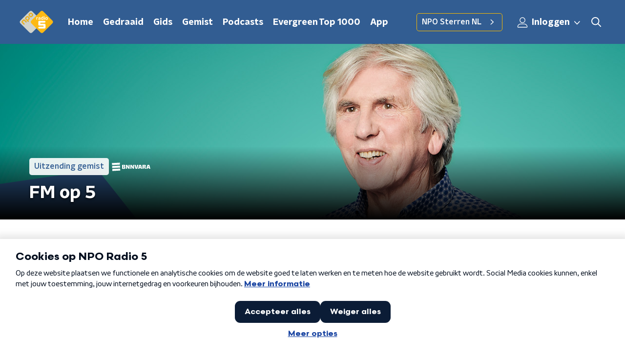

--- FILE ---
content_type: application/javascript
request_url: https://www.nporadio5.nl/_next/static/chunks/pages/app-de-studio-243bb88ab06d5287.js
body_size: 3691
content:
(self.webpackChunk_N_E=self.webpackChunk_N_E||[]).push([[2306],{34989:function(n,t,e){(window.__NEXT_P=window.__NEXT_P||[]).push(["/app-de-studio",function(){return e(75917)}])},75917:function(n,t,e){"use strict";e.r(t),e.d(t,{__N_SSP:function(){return L},default:function(){return D}});var r=e(70865),i=e(26297),o=e(52322),a=e(92228),c=e(35505),u=e(15007),l=e(50374),d=e(23246);function f(){var n=(0,a.Z)(["\n  display: flex;\n  flex-direction: column;\n"]);return f=function(){return n},n}function g(){var n=(0,a.Z)(["\n    height: ","px;\n  "]);return g=function(){return n},n}function p(){var n=(0,a.Z)(["\n  max-width: 1200px;\n  margin: 0 auto;\n  position: relative;\n  height: ","px;\n\n  ","\n"]);return p=function(){return n},n}function s(){var n=(0,a.Z)(["\n          background: linear-gradient(-3deg, "," 53%, #fff 53.9%);\n          border-bottom: 30px solid ",";\n        "]);return s=function(){return n},n}function h(){var n=(0,a.Z)(["\n          background: ",";\n        "]);return h=function(){return n},n}function m(){var n=(0,a.Z)(["\n    margin-top: 0;\n    border-bottom: none;\n  "]);return m=function(){return n},n}function x(){var n=(0,a.Z)(["\n  position: relative;\n  height: ","px;\n  z-index: 1;\n\n  ","\n\n  ","\n\n  @media only screen and (min-width: 768px) and (max-width: 1050px) {\n    margin-top: -45px;\n  }\n"]);return x=function(){return n},n}function b(){var n=(0,a.Z)(["\n    height: auto;\n    max-width: 50%;\n    transform: none;\n  "]);return b=function(){return n},n}function v(){var n=(0,a.Z)(["\n  display: block;\n  position: absolute;\n  bottom: 0;\n\n  left: 50%;\n  width: 100%;\n  max-width: 400px;\n  margin-top: -300px;\n  transform: translate3d(-50%, 0, 0);\n\n  ","\n"]);return v=function(){return n},n}function Z(){var n=(0,a.Z)(["\n    img {\n      height: 53px;\n      margin: 0 10px;\n    }\n  "]);return Z=function(){return n},n}function w(){var n=(0,a.Z)(["\n    justify-content: flex-start;\n    img {\n      margin: 0 15px 0 0;\n    }\n  "]);return w=function(){return n},n}function k(){var n=(0,a.Z)(["\n  padding: 15px 0;\n  display: flex;\n  justify-content: center;\n  align-items: center;\n\n  img {\n    height: 45px;\n    margin: 0 5px;\n  }\n\n  ","\n\n  ","\n"]);return k=function(){return n},n}function I(){var n=(0,a.Z)(["\n    max-width: 420px;\n\n    h2 {\n      font-size: 24px;\n      line-height: 32px;\n    }\n  "]);return I=function(){return n},n}function j(){var n=(0,a.Z)(["\n    max-width: none;\n    margin: 0;\n    text-align: left;\n    width: 45%;\n    min-height: 330px;\n    padding-top: 25px;\n    padding-bottom: 0px;\n  "]);return j=function(){return n},n}function C(){var n=(0,a.Z)(["\n    min-height: 350px;\n    padding-bottom: 30px;\n\n    p {\n      font-size: 20px;\n      line-height: 28px;\n    }\n\n    h2 {\n      font-size: 30px;\n      line-height: 38px;\n    }\n\n    ul {\n      font-size: 20px;\n    }\n  "]);return C=function(){return n},n}function y(){var n=(0,a.Z)(["\n  padding-top: 15px;\n  padding-bottom: 250px;\n  text-align: ",";\n  margin: 0 auto;\n\n  @media only screen and (max-width: 350px) {\n    padding-bottom: 155px;\n  }\n\n  p {\n    font-size: 16px;\n    line-height: 24px;\n  }\n\n  h2 {\n    font-size: 20px;\n    line-height: 28px;\n  }\n\n  ul {\n    margin: 30px 0;\n    padding-left: 15px;\n    font-size: 16px;\n    line-height: 30px;\n    list-style-position: inside;\n    list-style-type: none;\n\n    > li:before {\n      display: inline-block;\n      content: '-';\n      width: 15px;\n      margin-left: -15px;\n    }\n\n    li {\n      margin-bottom: 3px;\n    }\n  }\n\n  ","\n\n  ","\n\n  @media only screen and (min-width: 1050px) {\n    min-height: 360px;\n  }\n\n  ","\n"]);return y=function(){return n},n}var P=100,z=c.ZP.article.withConfig({componentId:"sc-82fd87b7-0"})(f()),S=c.ZP.div.withConfig({componentId:"sc-82fd87b7-1"})(p(),(function(n){return n.theme.mainContentDefaultSlantedHeight?130:P}),d.wO.M(g(),P)),_=c.ZP.div.withConfig({componentId:"sc-82fd87b7-2"})(x(),P,(function(n){return n.theme.mainContentDefaultSlantedHeight?(0,c.iv)(s(),n.theme.mainAccentColor,n.theme.mainAccentColor):(0,c.iv)(h(),n.theme.lightBackgroundColor)}),d.wO.M(m())),B=c.ZP.img.withConfig({componentId:"sc-82fd87b7-3"})(v(),d.wO.M(b())),H=c.ZP.div.withConfig({componentId:"sc-82fd87b7-4"})(k(),d.wO.S(Z()),d.wO.M(w())),O=c.ZP.div.withConfig({componentId:"sc-82fd87b7-5"})(y(),(function(n){return n.textAlign}),d.wO.S(I()),d.wO.M(j()),d.wO.L(C())),A=(0,c.Zz)((function(n){var t=n.appStoreIcon,e=n.content,r=n.contentTextAlign,i=void 0===r?"left":r,a=n.marginBottom,c=n.pageHeaderBackgroundImageUrl,d=n.pageHeaderLabel,f=n.pageHeaderTitle,g=n.phoneImage,p=n.playStoreIcon,s=n.theme;return(0,o.jsxs)(z,{children:[(0,o.jsx)(u.Z,{backgroundImageUrl:c,label:d,title:f}),(0,o.jsx)(l.Z,{background:s.lightBackgroundColor,startSlantedHeight:s.mainContentDefaultSlantedHeight,children:(0,o.jsxs)(O,{textAlign:i,children:[(0,o.jsx)("div",{dangerouslySetInnerHTML:{__html:e}}),(0,o.jsxs)(H,{children:[Boolean(p)&&(0,o.jsx)("a",{href:p.linkHref,rel:"noopener noreferrer",target:"_blank",children:(0,o.jsx)("img",{alt:p.imageAlt,loading:"lazy",src:p.imageUrl})}),Boolean(t)&&(0,o.jsx)("a",{href:t.linkHref,rel:"noopener noreferrer",target:"_blank",children:(0,o.jsx)("img",{alt:t.imageAlt,loading:"lazy",src:t.imageUrl})})]})]})}),(0,o.jsx)(_,{marginBottom:a,children:(0,o.jsx)(S,{children:(0,o.jsx)(B,{alt:f,loading:"lazy",src:g})})})]})})),U=e(66724),M=e(21264),N=e(31520),L=!0,D=function(n){if((0,U.V)(n))return(0,o.jsx)(N.Z,(0,r.Z)({},n));var t=n.seo,e=n.title,a=n.trackingObj,c=(0,i.Z)(n,["seo","title","trackingObj"]);return(0,o.jsx)(M.Z,{seo:t,title:e,trackingObj:a,children:(0,o.jsx)(A,(0,r.Z)({},c))})}},15007:function(n,t,e){"use strict";e.d(t,{Z:function(){return nn}});var r=e(92228),i=e(52322),o=e(35505),a=e(17770),c=e(70865),u=e(96670),l=e(26297),d=e(43351),f=e(86557),g=e(47815),p=e(87296),s=e(23246);function h(){var n=(0,r.Z)(["\n  display: flex;\n  flex-direction: row;\n  gap: 20px;\n\n  @media (min-width: ","px) {\n    flex-direction: row;\n  }\n"]);return h=function(){return n},n}function m(){var n=(0,r.Z)(["\n  position: absolute;\n  bottom: 0;\n  left: 0;\n  padding: 15px 0;\n  width: 100%;\n  box-sizing: border-box;\n"]);return m=function(){return n},n}function x(){var n=(0,r.Z)(["\n      background: "," !important;\n    "]);return x=function(){return n},n}function b(){var n=(0,r.Z)(["\n  margin-left: ",";\n  height: 100%;\n\n  ","\n"]);return b=function(){return n},n}function v(){var n=(0,r.Z)(["\n  display: inline-block;\n  vertical-align: middle;\n  height: 18px;\n  margin: 0 6px;\n"]);return v=function(){return n},n}function Z(){var n=(0,r.Z)(["\n    position: absolute;\n    bottom: 10px;\n    right: 10px;\n    font-size: 16px;\n  "]);return Z=function(){return n},n}function w(){var n=(0,r.Z)(["\n  display: inline-block;\n  color: rgba(255, 255, 255, 0.85);\n  background-color: rgba(0, 0, 0, 0.5);\n  border-radius: ",";\n  padding: 5px 10px;\n  font-size: 14px;\n  margin-left: 10px;\n\n  ","\n"]);return w=function(){return n},n}function k(){var n=(0,r.Z)(["\n        display: none;\n      "]);return k=function(){return n},n}function I(){var n=(0,r.Z)(["\n      ","\n    "]);return I=function(){return n},n}function j(){var n=(0,r.Z)(["\n  ","\n\n  ","\n"]);return j=function(){return n},n}function C(){var n=(0,r.Z)(["\n  display: flex;\n  flex-direction: column;\n  align-items: center;\n  gap: 5px;\n  flex-shrink: 0;\n\n  @media (min-width: ","px) {\n    flex-direction: row;\n  }\n"]);return C=function(){return n},n}function y(){var n=(0,r.Z)(["\n    display: none;\n  "]);return y=function(){return n},n}function P(){var n=(0,r.Z)(["\n  ","\n\n  ","\n"]);return P=function(){return n},n}var z=o.ZP.div.withConfig({componentId:"sc-e7fd9719-0"})(h(),s.J7.XL),S=o.ZP.div.withConfig({componentId:"sc-e7fd9719-1"})(m()),_=(0,o.ZP)(g.Z).withConfig({componentId:"sc-e7fd9719-2"})(b(),(function(n){return n.theme.headlineTagMarginLeft||"20px"}),(function(n){var t=n.background;return Boolean(t)&&(0,o.iv)(x(),t)})),B=(0,o.ZP)(f.Z).withConfig({componentId:"sc-e7fd9719-3"})(v()),H=(0,o.iv)(w(),(function(n){return n.theme.defaultBorderRadius}),s.wO.L(Z())),O=o.ZP.span.withConfig({componentId:"sc-e7fd9719-4"})(j(),H,(function(n){return n.hasPortraitImageSource&&(0,o.iv)(I(),s.dW.M(k()))})),A=o.ZP.div.withConfig({componentId:"sc-e7fd9719-5"})(C(),s.J7.M),U=o.ZP.span.withConfig({componentId:"sc-e7fd9719-6"})(P(),H,s.wO.M(y())),M=(0,o.Zz)((function(n){var t=n.broadcasters,e=n.height,r=n.imageSource,o=void 0===r?"":r,a=n.label,f=void 0===a?null:a,g=n.labelAppearance,s=void 0===g?"":g,h=n.labelColor,m=n.portraitImageSource,x=void 0===m?"":m,b=n.theme,v=n.title,Z=n.titleAppearance,w=(0,l.Z)(n,["broadcasters","height","imageSource","label","labelAppearance","labelColor","portraitImageSource","theme","title","titleAppearance"]),k=(null===t||void 0===t?void 0:t.map((function(n){return{icon:(0,p.Z)(b.themeName,n.slug),name:n.name}})).filter((function(n){var t=n.icon;return Boolean(t)})))||[];return(0,i.jsxs)(S,(0,u.Z)((0,c.Z)({},w),{children:[f&&(0,i.jsxs)(z,{children:[(0,i.jsx)(_,{appearance:s,background:h,children:f}),k.length>0&&(0,i.jsx)(A,{children:k.map((function(n,t){var e=n.icon,r=n.name;return(0,i.jsx)(B,{alt:r,loading:"lazy",src:"/svg/broadcasters/".concat(e,".svg")},"icon-".concat(t))}))})]}),(0,i.jsx)(d.Z,{appearance:Z,height:e,title:v}),Boolean(o)&&(0,i.jsxs)(O,{hasPortraitImageSource:Boolean(x),children:["foto: ",o]}),Boolean(x)&&(0,i.jsxs)(U,{children:["foto: ",x]})]}))})),N=e(25237),L=e.n(N)()((function(){return e.e(8014).then(e.bind(e,38014))}),{ssr:!0});function D(){var n=(0,r.Z)(["\n    height: ",";\n  "]);return D=function(){return n},n}function T(){var n=(0,r.Z)(["\n  height: ",";\n  position: relative;\n  overflow: hidden;\n  z-index: 0;\n\n  ","\n"]);return T=function(){return n},n}function E(){var n=(0,r.Z)(["\n        max-width: 1400px;\n        margin: 0 auto;\n        background-color: initial;\n        background-size: 1400px;\n      "]);return E=function(){return n},n}function X(){var n=(0,r.Z)(["\n      ","\n    "]);return X=function(){return n},n}function W(){var n=(0,r.Z)(["\n        background-image: url(",");\n      "]);return W=function(){return n},n}function J(){var n=(0,r.Z)(["\n      ","\n    "]);return J=function(){return n},n}function F(){var n=(0,r.Z)(["\n      &:before {\n        content: '';\n        background-image: linear-gradient(to bottom, rgba(0, 0, 0, 0), rgba(0, 0, 0, 1));\n        height: 60px;\n        position: absolute;\n        bottom: 0;\n        left: 0;\n        right: 0;\n      }\n    "]);return F=function(){return n},n}function G(){var n=(0,r.Z)(["\n    &:before {\n      height: 150px;\n    }\n  "]);return G=function(){return n},n}function R(){var n=(0,r.Z)(["\n  height: 100%;\n  background-image: ",";\n  background-size: cover;\n  background-repeat: no-repeat;\n  background-position: center center;\n\n  ","\n\n  ","\n\n  ","\n\n  ","\n"]);return R=function(){return n},n}var V=o.ZP.div.withConfig({componentId:"sc-8cb63c32-0"})(T(),(function(n){return"high"===n.backgroundImageHeight?"360px":"240px"}),(function(n){return s.wO.XL(D(),"high"===n.backgroundImageHeight?"450px":"390px")})),q=o.ZP.div.withConfig({componentId:"sc-8cb63c32-1"})(R(),(function(n){return'url("'.concat(n.imageUrl,'")')}),(function(n){return"secondary"===n.appearance&&(0,o.iv)(X(),s.wO.L(E()))}),(function(n){return Boolean(n.portraitImageUrl)&&(0,o.iv)(J(),s.dW.M(W(),n.portraitImageUrl))}),(function(n){return n.theme.pageHeaderWrapperGradient&&(0,o.iv)(F())}),s.wO.L(G())),K=function(n){var t=n.appearance,e=void 0===t?"primary":t,r=n.backgroundImageHeight,o=n.children,c=n.className,u=n.imageUrl,l=n.portraitImageUrl,d=n.showDecoration,f=void 0!==d&&d;return(0,i.jsxs)(V,{backgroundImageHeight:r,className:c,children:[(0,i.jsx)(q,{appearance:e,imageUrl:u,portraitImageUrl:l,children:(0,i.jsx)(L,{appearance:e,showDecoration:f})}),(0,i.jsx)(a.Z,{children:o})]})};function Q(){var n=(0,r.Z)(["\n      border-bottom: 5px solid ",";\n    "]);return Q=function(){return n},n}function Y(){var n=(0,r.Z)(["\n  background-color: ",";\n\n  ","\n"]);return Y=function(){return n},n}var $=o.ZP.div.withConfig({componentId:"sc-c0d67b74-0"})(Y(),(function(n){return n.fallbackColor}),(function(n){var t=n.borderBottomColor;return Boolean(t)&&(0,o.iv)(Q(),t)})),nn=(0,o.Zz)((function(n){var t=n.backgroundImageAppearance,e=n.backgroundImageHeight,r=void 0===e?"default":e,o=n.backgroundImagePortraitUrl,c=n.backgroundImageUrl,u=n.borderBottomColor,l=n.broadcasters,d=n.className,f=n.imageSource,g=n.label,p=n.labelAppearance,s=void 0===p?"primary":p,h=n.labelColor,m=n.portraitImageSource,x=n.showDecoration,b=n.theme,v=n.title,Z=n.titleAppearance;return(0,i.jsx)($,{borderBottomColor:u,className:d,fallbackColor:b.pageHeaderFallbackColor,children:(0,i.jsx)(K,{appearance:t,backgroundImageHeight:r,imageUrl:c,portraitImageUrl:o,showDecoration:x,children:(0,i.jsx)(a.Z,{children:(0,i.jsx)(M,{broadcasters:l,height:r,imageSource:f,label:g,labelAppearance:s,labelColor:h,portraitImageSource:m,theme:b,title:v,titleAppearance:Z})})})})}))}},function(n){n.O(0,[8573,6968,5311,6227,138,1520,3713,9774,2888,179],(function(){return t=34989,n(n.s=t);var t}));var t=n.O();_N_E=t}]);

--- FILE ---
content_type: application/javascript
request_url: https://www.nporadio5.nl/_next/static/lftaGRc0SqyH2e36FZDFN/_buildManifest.js
body_size: 2714
content:
self.__BUILD_MANIFEST=function(e,s,a,t,c,i,g,u,n,r,d,p,m,l,o,h,b,f,k,j,S,w,z,I,y,v,_,T,N,F,x,A){return{__rewrites:{beforeFiles:[],afterFiles:[],fallback:[]},"/":[e,s,a,t,i,c,u,d,"static/chunks/pages/index-0534c31a24dfdfd2.js"],"/404":[e,s,a,t,c,"static/chunks/pages/404-e4ec2a87bbe29414.js"],"/_appForNativeApp":["static/chunks/pages/_appForNativeApp-32247b4e7e6e173e.js"],"/_error":[e,s,a,t,c,"static/chunks/pages/_error-cbd81a7cdedf6bda.js"],"/app/nieuws/[categorySlug]/[articleId]/[articleSlug]":[e,s,a,t,i,c,g,r,b,"static/chunks/2070-965743fb60cd8ba6.js","static/chunks/pages/app/nieuws/[categorySlug]/[articleId]/[articleSlug]-5592f2d0d27640a9.js"],"/app/thema/[...appTheme]":[e,s,a,t,i,p,c,g,u,d,m,l,f,o,"static/chunks/pages/app/thema/[...appTheme]-4be4e7a175b849a3.js"],"/app-de-studio":[e,s,a,t,i,c,g,"static/chunks/pages/app-de-studio-243bb88ab06d5287.js"],"/artist/[legacyId]/[legacySlug]":["static/chunks/pages/artist/[legacyId]/[legacySlug]-bb3c6ac9eef1814f.js"],"/contact":[e,s,a,t,i,c,g,j,"static/chunks/pages/contact-30983c61465b1833.js"],"/evergreen-top1000":[e,s,a,t,i,p,c,g,u,d,m,l,f,o,"static/chunks/pages/evergreen-top1000-f1ad1d8e4aa244b9.js"],"/fragmenten":[e,s,a,t,i,c,g,u,w,"static/chunks/pages/fragmenten-afd2290a8376713a.js"],"/fragmenten/[programmeSlug]/[fragmentId]/[date-fragmentSlug]":[e,s,a,t,i,c,g,r,z,"static/chunks/pages/fragmenten/[programmeSlug]/[fragmentId]/[date-fragmentSlug]-b008294ea88d5135.js"],"/gedraaid":[e,s,a,t,i,"static/chunks/7733-d8774c9bf82ba306.js",c,g,n,I,"static/chunks/pages/gedraaid-4f4817806072f480.js"],"/gedraaid/[date]":[e,s,a,t,i,c,g,n,I,"static/chunks/pages/gedraaid/[date]-95836e6737505325.js"],"/gemist":[e,s,a,t,i,c,g,n,"static/chunks/pages/gemist-0ede97107238ba74.js"],"/mijn-puzzelpagina":[e,s,a,t,i,c,y,"static/chunks/pages/mijn-puzzelpagina-206155ffa0314067.js"],"/mijn-puzzelpagina/[puzzlesOverview]":[e,s,a,t,i,c,y,"static/chunks/pages/mijn-puzzelpagina/[puzzlesOverview]-5e49e9d778a86c35.js"],"/muziek/artiesten":[e,s,a,t,i,c,g,n,"static/chunks/pages/muziek/artiesten-aa5f35c92e0ca8e9.js"],"/muziek/artiesten/[id]/[slug]":[e,s,a,t,i,c,g,r,h,v,"static/chunks/pages/muziek/artiesten/[id]/[slug]-554f316c604a6810.js"],"/muziek/artiesten/[id]/[slug]/nieuws":[e,s,a,t,i,c,g,u,n,k,"static/chunks/pages/muziek/artiesten/[id]/[slug]/nieuws-a8bba1c5a8ee5e54.js"],"/muziek/artiesten/[id]/[slug]/nummers":[e,s,a,t,i,c,g,n,h,_,"static/chunks/pages/muziek/artiesten/[id]/[slug]/nummers-577276cf746b1855.js"],"/muziek/nummers":[e,s,a,t,i,c,g,n,h,_,"static/chunks/pages/muziek/nummers-b12b3c9f750b63af.js"],"/muziek/nummers/[id]/[slug]":[e,s,a,t,i,c,g,r,h,v,"static/chunks/pages/muziek/nummers/[id]/[slug]-98b86414e94a0b14.js"],"/nieuws":[e,s,a,t,i,c,g,u,n,k,"static/chunks/pages/nieuws-f99aa2f332a8aef8.js"],"/nieuws/liveblog/preview/[articleId]":[e,s,a,t,i,c,g,r,b,S,"static/chunks/pages/nieuws/liveblog/preview/[articleId]-3a40439106ce935d.js"],"/nieuws/preview/[articleId]":[e,s,a,t,i,c,g,r,b,S,"static/chunks/pages/nieuws/preview/[articleId]-8b39cfd6f372f229.js"],"/nieuws/rss":["static/chunks/pages/nieuws/rss-68a537aaeea1757c.js"],"/nieuws/[categorySlug]":[e,s,a,t,i,c,g,u,n,k,"static/chunks/pages/nieuws/[categorySlug]-dd80aff457a8b26a.js"],"/nieuws/[categorySlug]/[articleId]":["static/chunks/pages/nieuws/[categorySlug]/[articleId]-748078f695e69837.js"],"/nieuws/[categorySlug]/[articleId]/[articleSlug]":[e,s,a,t,i,c,g,r,b,S,"static/chunks/pages/nieuws/[categorySlug]/[articleId]/[articleSlug]-40fa4b643dc64acd.js"],"/overzicht/preview/[pageId]":[e,s,a,t,i,c,u,T,"static/chunks/pages/overzicht/preview/[pageId]-96d39b446369879d.js"],"/overzicht/[slug]":[e,s,a,t,i,c,u,T,"static/chunks/pages/overzicht/[slug]-d1d33ee56a1394aa.js"],"/podcasts":[e,s,a,t,i,c,g,n,N,"static/chunks/pages/podcasts-e4924d57a201aff7.js"],"/podcasts/[feedSlug]":[e,s,a,t,i,c,g,r,F,N,"static/chunks/pages/podcasts/[feedSlug]-3b33f94b4bcc0dbf.js"],"/podcasts/[feedSlug]/[episodeId]/[episodeSlug]":[e,s,a,t,i,c,g,r,F,"static/chunks/pages/podcasts/[feedSlug]/[episodeId]/[episodeSlug]-cef04f87b237398f.js"],"/presentatoren":[e,s,a,t,i,c,g,n,"static/chunks/pages/presentatoren-1c9ecb46bd939291.js"],"/presentatoren/[slug]":[e,s,a,t,i,c,g,r,"static/chunks/pages/presentatoren/[slug]-dd6f4feabfb5883b.js"],"/programmas":[e,s,a,t,i,c,g,n,"static/chunks/pages/programmas-ff57e2435b76d60e.js"],"/programmas/preview/[programmeSlug]":[e,s,a,t,i,c,g,r,x,"static/chunks/pages/programmas/preview/[programmeSlug]-217941614756b995.js"],"/programmas/[slug]":[e,s,a,t,i,c,g,r,x,"static/chunks/pages/programmas/[slug]-d7629801d914eb91.js"],"/programmas/[slug]/fragmenten":[e,s,a,t,i,c,g,u,w,"static/chunks/pages/programmas/[slug]/fragmenten-7d7b0f8b84460e22.js"],"/programmas/[slug]/nieuws":[e,s,a,t,i,c,g,u,n,k,"static/chunks/pages/programmas/[slug]/nieuws-424193a541bdf7d8.js"],"/programmering":[e,s,a,t,i,c,g,A,"static/chunks/pages/programmering-eae874d6b284abb8.js"],"/programmering/[year]/[month]/[day]":[e,s,a,t,i,c,g,A,"static/chunks/pages/programmering/[year]/[month]/[day]-393a3d34c6f55304.js"],"/radio":[e,s,a,t,i,c,g,u,d,"static/chunks/pages/radio-2d731edf0a9ecc03.js"],"/sitemap":["static/chunks/pages/sitemap-20c07f534c8119ba.js"],"/sitemap/[basegroup_page]":["static/chunks/pages/sitemap/[basegroup_page]-1a45191ade865879.js"],"/sitemap-googlenews.xml":["static/chunks/pages/sitemap-googlenews.xml-3a70b9f45d3a426b.js"],"/sitemaps/[sitemapName]":["static/chunks/pages/sitemaps/[sitemapName]-aea1b6f110727d52.js"],"/song/[legacyId]/[legacySlug]":[e,s,a,t,c,"static/chunks/pages/song/[legacyId]/[legacySlug]-dd706c4038d6489d.js"],"/testpagina":[e,s,a,t,i,p,c,g,u,n,d,m,l,h,"static/chunks/pages/testpagina-fbf75337a4d06b6f.js"],"/textpage/preview/[pageId]":[e,s,a,t,i,c,g,j,"static/chunks/pages/textpage/preview/[pageId]-d0d59be7293138fa.js"],"/thema/preview/[pageId]":[e,s,a,t,i,p,c,g,u,d,m,l,f,o,"static/chunks/pages/thema/preview/[pageId]-ec6b29f4056eb06b.js"],"/thema/[theme]/nieuws":[e,s,a,t,i,c,g,u,o,"static/chunks/pages/thema/[theme]/nieuws-55bab5b9e9fa867b.js"],"/thema/[theme]/[[...childTheme]]":[e,s,a,t,i,p,c,g,u,d,m,l,f,o,"static/chunks/pages/thema/[theme]/[[...childTheme]]-922b7e76b9719fab.js"],"/uitzendingen":[e,s,a,t,i,c,g,"static/chunks/pages/uitzendingen-8c61fdc7fc1bbf17.js"],"/uitzendingen/[programmeSlug]/[broadcastId]/[date-broadcastSlug]":[e,s,a,t,i,c,g,u,r,d,z,"static/chunks/pages/uitzendingen/[programmeSlug]/[broadcastId]/[date-broadcastSlug]-c2867532e3bb67e3.js"],"/zoeken/[searchTerm]":[e,s,a,t,i,c,g,n,"static/chunks/pages/zoeken/[searchTerm]-0ad204231d259aef.js"],"/[programmeSlug]/gemist/audio/[legacyId]/[legacySlug]":[e,s,a,t,c,"static/chunks/pages/[programmeSlug]/gemist/audio/[legacyId]/[legacySlug]-010aab0a3996bb35.js"],"/[programmeSlug]/gemist/uitzendingen/[legacyId]/[legacyDate]":[e,s,a,t,c,"static/chunks/pages/[programmeSlug]/gemist/uitzendingen/[legacyId]/[legacyDate]-8fca8e9215d7005e.js"],"/[programmeSlug]/nieuws/[legacyId]/[articleSlug]":[e,s,a,t,c,"static/chunks/pages/[programmeSlug]/nieuws/[legacyId]/[articleSlug]-69773d2e2966a8d6.js"],"/[programmeSlug]/uitzending-gemist":[e,s,a,t,c,"static/chunks/pages/[programmeSlug]/uitzending-gemist-76df43afa9f06b1c.js"],"/[...customRoute]":[e,s,a,t,i,c,g,j,"static/chunks/pages/[...customRoute]-ce4dd24b09ad9fce.js"],sortedPages:["/","/404","/_app","/_appForNativeApp","/_error","/app/nieuws/[categorySlug]/[articleId]/[articleSlug]","/app/thema/[...appTheme]","/app-de-studio","/artist/[legacyId]/[legacySlug]","/contact","/evergreen-top1000","/fragmenten","/fragmenten/[programmeSlug]/[fragmentId]/[date-fragmentSlug]","/gedraaid","/gedraaid/[date]","/gemist","/mijn-puzzelpagina","/mijn-puzzelpagina/[puzzlesOverview]","/muziek/artiesten","/muziek/artiesten/[id]/[slug]","/muziek/artiesten/[id]/[slug]/nieuws","/muziek/artiesten/[id]/[slug]/nummers","/muziek/nummers","/muziek/nummers/[id]/[slug]","/nieuws","/nieuws/liveblog/preview/[articleId]","/nieuws/preview/[articleId]","/nieuws/rss","/nieuws/[categorySlug]","/nieuws/[categorySlug]/[articleId]","/nieuws/[categorySlug]/[articleId]/[articleSlug]","/overzicht/preview/[pageId]","/overzicht/[slug]","/podcasts","/podcasts/[feedSlug]","/podcasts/[feedSlug]/[episodeId]/[episodeSlug]","/presentatoren","/presentatoren/[slug]","/programmas","/programmas/preview/[programmeSlug]","/programmas/[slug]","/programmas/[slug]/fragmenten","/programmas/[slug]/nieuws","/programmering","/programmering/[year]/[month]/[day]","/radio","/sitemap","/sitemap/[basegroup_page]","/sitemap-googlenews.xml","/sitemaps/[sitemapName]","/song/[legacyId]/[legacySlug]","/testpagina","/textpage/preview/[pageId]","/thema/preview/[pageId]","/thema/[theme]/nieuws","/thema/[theme]/[[...childTheme]]","/uitzendingen","/uitzendingen/[programmeSlug]/[broadcastId]/[date-broadcastSlug]","/zoeken/[searchTerm]","/[programmeSlug]/gemist/audio/[legacyId]/[legacySlug]","/[programmeSlug]/gemist/uitzendingen/[legacyId]/[legacyDate]","/[programmeSlug]/nieuws/[legacyId]/[articleSlug]","/[programmeSlug]/uitzending-gemist","/[...customRoute]"]}}("static/chunks/7b3ddd08-42b89039fcd123fb.js","static/chunks/e44137f9-8c08b1b58871cfff.js","static/chunks/8e389506-cddf8b2d0db0ffd6.js","static/chunks/6227-6f3d046e8df7bdaa.js","static/chunks/1520-2a9b3107ae57fd41.js","static/chunks/138-3c09a25efcd617b1.js","static/chunks/3713-9dc92c8652efaea1.js","static/chunks/4286-ecf3fe85560530d1.js","static/chunks/1226-0f41dc551c4c8262.js","static/chunks/3797-b00e049ae6d6cb6e.js","static/chunks/442-ad5d2569f3d47f12.js","static/chunks/7429-f9c4d8810a5bdf61.js","static/chunks/2427-246111e70780c443.js","static/chunks/4534-a97f7e8ce5a9b099.js","static/chunks/4460-36c4acbcda631729.js","static/chunks/635-8afe076aa9cb604f.js","static/chunks/1950-46dbcc79ea46dbdb.js","static/chunks/118-c24088396facd70e.js","static/chunks/2209-1605223f9f966ca2.js","static/chunks/2130-9882a824ee7434ae.js","static/chunks/5112-8c91624dfb1559b9.js","static/chunks/1559-b7bbb19dbbe9f08f.js","static/chunks/257-173adb22ebbaccb0.js","static/chunks/8975-e1c75ffb298eedb1.js","static/chunks/2057-60fe9eee5c514d6d.js","static/chunks/471-381d03a1bd99dbbc.js","static/chunks/558-d4f819e487f8dc89.js","static/chunks/4436-c972ba65e2c23c3b.js","static/chunks/7939-33600ccaa5053e42.js","static/chunks/1710-6022948093131abe.js","static/chunks/4148-f411af7f639325bb.js","static/chunks/5194-3e08407ea0ada9d8.js"),self.__BUILD_MANIFEST_CB&&self.__BUILD_MANIFEST_CB();

--- FILE ---
content_type: application/javascript
request_url: https://www.nporadio5.nl/_next/static/chunks/pages/gemist-0ede97107238ba74.js
body_size: 10320
content:
(self.webpackChunk_N_E=self.webpackChunk_N_E||[]).push([[6064],{15948:function(n,t,r){(window.__NEXT_P=window.__NEXT_P||[]).push(["/gemist",function(){return r(11205)}])},11205:function(n,t,r){"use strict";r.r(t),r.d(t,{__N_SSP:function(){return Yn},default:function(){return Vn}});var e=r(70865),i=r(26297),o=r(52322),a=r(92228),c=r(35505),u=r(15007),d=r(39097),l=r.n(d),s=r(34419),f=r(34725),h=r(23246),g=r(66493);function p(){var n=(0,a.Z)(["\n    flex-direction: column;\n  "]);return p=function(){return n},n}function x(){var n=(0,a.Z)(["\n  position: relative;\n  display: flex;\n  background-color: ",";\n  text-decoration: none;\n  flex-direction: row;\n  border-radius: ",";\n  overflow: hidden;\n  cursor: pointer;\n  transition: box-shadow 200ms ease;\n  box-shadow: ",";\n  margin-bottom: 20px;\n\n  ","\n\n  p {\n    transition: color 200ms ease;\n  }\n\n  @media (hover: hover) {\n    &:hover {\n      box-shadow: 0 2px 8px rgba(0, 0, 0, 0.25);\n\n      p,\n      h2 {\n        color: ",";\n      }\n\n      svg {\n        opacity: 1;\n      }\n    }\n  }\n"]);return x=function(){return n},n}var m=c.ZP.a.withConfig({componentId:"sc-9e0992cf-0"})(x(),(function(n){var t=n.theme;return["funx"].includes(g.o)?t.mainAccentColorDark:t.lightBackgroundColor}),(function(n){return n.theme.defaultBorderRadius}),(function(n){return n.theme.cardBoxShadow}),h.wO.L(p()),(function(n){return n.theme.secondaryAccentColor}));function v(){var n=(0,a.Z)(["\n    justify-content: flex-start;\n    padding: 15px;\n    height: 70px;\n  "]);return v=function(){return n},n}function w(){var n=(0,a.Z)(["\n  display: flex;\n  flex-direction: column;\n  align-items: flex-start;\n  justify-content: center;\n  padding: 0 15px;\n  height: 77px;\n  overflow: hidden;\n\n  ","\n"]);return w=function(){return n},n}function Z(){var n=(0,a.Z)(["\n    -webkit-line-clamp: 2;\n  "]);return Z=function(){return n},n}function b(){var n=(0,a.Z)(["\n    max-height: 65px;\n    overflow: hidden;\n  "]);return b=function(){return n},n}function j(){var n=(0,a.Z)(["\n  margin: 0;\n  color: ",";\n  font-family: ",";\n  font-weight: ",";\n  font-size: 16px;\n  line-height: 22px;\n\n  /* multiline ellipsis */\n  display: -webkit-box;\n  -webkit-box-orient: vertical;\n  overflow: hidden;\n\n  ","\n\n  ","\n"]);return j=function(){return n},n}function k(){var n=(0,a.Z)(["\n    -webkit-line-clamp: 1;\n  "]);return k=function(){return n},n}function C(){var n=(0,a.Z)(["\n  margin: 0 0 5px;\n  color: ",";\n\n  ","\n"]);return C=function(){return n},n}function y(){var n=(0,a.Z)(["\n  width: 100%;\n  height: auto;\n  background-color: ",";\n  display: block;\n"]);return y=function(){return n},n}function P(){var n=(0,a.Z)(["\n    width: 100%;\n    height: auto;\n  "]);return P=function(){return n},n}function M(){var n=(0,a.Z)(["\n  position: relative;\n  flex-grow: 0;\n  flex-shrink: 0;\n  width: 136px;\n  height: 77px;\n\n  ","\n"]);return M=function(){return n},n}var H=c.ZP.div.withConfig({componentId:"sc-c529ee07-0"})(w(),h.wO.L(v())),I=c.ZP.p.withConfig({componentId:"sc-c529ee07-1"})(j(),(function(n){var t=n.theme;return["funx"].includes(g.o)?t.textOnDarkColor:t.textOnLightColor}),(function(n){return n.theme.semiboldFontFamily}),(function(n){return n.theme.semiboldFontWeight}),h.dW.S(Z()),h.dW.L(b())),z=(0,c.ZP)(I).withConfig({componentId:"sc-c529ee07-2"})(C(),(function(n){return n.theme.mainAccentColor}),h.dW.S(k())),B=c.ZP.img.withConfig({componentId:"sc-c529ee07-3"})(y(),(function(n){return n.theme.lightBackgroundColor})),O=c.ZP.div.withConfig({componentId:"sc-c529ee07-4"})(M(),h.wO.L(P())),S=function(n){var t=n.category,r=n.imageUrl,e=n.name,i=n.url;return(0,o.jsx)(l(),{href:i,passHref:!0,children:(0,o.jsxs)(m,{children:[(0,o.jsxs)(O,{children:[(0,o.jsx)(f.Z,{}),(0,o.jsx)(B,{alt:e,as:s.Z,imageSize:s.l.FRAGMENT_TILE,imageUrl:r,loading:"lazy"})]}),(0,o.jsxs)(H,{children:[Boolean(t)&&(0,o.jsx)(z,{children:t}),(0,o.jsx)(I,{children:e})]})]})})},A=r(14943),T=r(10208),L=r(68596),D=r(85120),G=r(45521),F=r(50930),U=r(63602),N=r(5632),R=r(11281),Y=r(62997),V=r(96670);function W(){var n=(0,a.Z)(["\n  [data-background-color] {\n    fill: ",";\n  }\n\n  [data-arrow-color] {\n    fill: ",";\n  }\n"]);return W=function(){return n},n}var E=c.ZP.svg.withConfig({componentId:"sc-be71d05-0"})(W(),(function(n){return n.theme.mainAccentColor}),(function(n){return n.theme.paginationButtonArrowColor})),J=(0,c.Zz)((function(n){var t=n.size,r=void 0===t?25:t,a=n.theme,c=(0,i.Z)(n,["size","theme"]);return(0,o.jsxs)(E,(0,V.Z)((0,e.Z)({height:"".concat(r,"px"),version:"1.1",viewBox:"0 0 25 25",width:"".concat(r,"px"),xmlns:"http://www.w3.org/2000/svg"},c),{children:[(0,o.jsx)("title",{children:"arrow left"}),(0,o.jsx)("g",{fill:"none",fillRule:"evenodd",stroke:"none",strokeWidth:"1",children:(0,o.jsx)("g",{transform:"translate(-498.000000, -1451.000000)",children:(0,o.jsx)("g",{transform:"translate(498.000000, 1440.000000)",children:(0,o.jsx)("g",{transform:"translate(0.000000, 11.000000)",children:(0,o.jsxs)("g",{transform:"translate(12.500000, 12.500000) scale(-1, 1) translate(-12.500000, -12.500000) ",children:[(0,o.jsx)("rect",{"data-background-color":"1",height:"25",rx:a.defaultBorderRadius,width:"25",x:"0",y:"0"}),(0,o.jsx)("polyline",{"data-arrow-color":"1",points:"8.07748538 7.89473684 13.6330409 17.1052632 19.1885965 7.89473684",transform:"translate(13.633041, 12.500000) rotate(-90.000000) translate(-13.633041, -12.500000) "})]})})})})})]}))}));function Q(){var n=(0,a.Z)(["\n  [data-background-color] {\n    fill: ",";\n  }\n\n  [data-arrow-color] {\n    fill: ",";\n  }\n"]);return Q=function(){return n},n}var X=c.ZP.svg.withConfig({componentId:"sc-e4444601-0"})(Q(),(function(n){return n.theme.mainAccentColor}),(function(n){return n.theme.paginationButtonArrowColor})),_=(0,c.Zz)((function(n){var t=n.size,r=void 0===t?25:t,a=n.theme,c=(0,i.Z)(n,["size","theme"]);return(0,o.jsxs)(X,(0,V.Z)((0,e.Z)({height:"".concat(r,"px"),version:"1.1",viewBox:"0 0 25 25",width:"".concat(r,"px"),xmlns:"http://www.w3.org/2000/svg"},c),{children:[(0,o.jsx)("title",{children:"arrow right"}),(0,o.jsx)("g",{fill:"none",fillRule:"evenodd",stroke:"none",strokeWidth:"1",children:(0,o.jsx)("g",{transform:"translate(-1293.000000, -2555.000000)",children:(0,o.jsx)("g",{transform:"translate(-271.000000, 2075.000000)",children:(0,o.jsx)("g",{transform:"translate(1394.000000, 474.000000)",children:(0,o.jsxs)("g",{transform:"translate(170.000000, 6.000000)",children:[(0,o.jsx)("rect",{"data-background-color":"1",height:"25",rx:a.defaultBorderRadius,width:"25",x:"0",y:"0"}),(0,o.jsx)("polyline",{"data-arrow-color":"1",points:"8.07748538 7.89473684 13.6330409 17.1052632 19.1885965 7.89473684",transform:"translate(13.633041, 12.500000) rotate(-90.000000) translate(-13.633041, -12.500000) "})]})})})})})]}))})),$=r(7737),K=r(68365);function q(){var n=(0,a.Z)(["\n    min-width: 50px;\n    padding: 5px 0;\n    margin: 0 5px;\n  "]);return q=function(){return n},n}function nn(){var n=(0,a.Z)(["\n  display: flex;\n  align-items: center;\n  justify-content: center;\n  border-radius: ",";\n  height: 40px;\n  line-height: 40px;\n  text-decoration: none;\n  font-size: 18px;\n  min-width: 35px;\n  padding: 5px 0;\n  margin: 0 3px;\n\n  @media (hover: hover) {\n    &:hover {\n      background-color: ",";\n      color: ",";\n    }\n  }\n\n  ","\n  ","\n\n  ","\n"]);return nn=function(){return n},n}var tn=c.ZP.a.withConfig({componentId:"sc-31810f90-0"})(nn(),(function(n){return n.theme.defaultBorderRadius}),(function(n){return n.theme.paginationLinkHoverBackgroundColor}),(function(n){return n.theme.paginationLinkHoverTextColor}),(function(n){return!n.isCurrent&&"cursor: pointer;"}),(function(n){return n.isCurrent&&"pointer-events: none;"}),h.wO.L(q()));function rn(){var n=(0,a.Z)(["\n  padding: 15px 0;\n  display: flex;\n  justify-content: center;\n  align-items: center;\n"]);return rn=function(){return n},n}function en(){var n=(0,a.Z)(["\n  margin-right: 0;\n"]);return en=function(){return n},n}function on(){var n=(0,a.Z)(["\n  margin-left: 0;\n"]);return on=function(){return n},n}function an(){var n=(0,a.Z)(["\n  display: inline-block;\n  width: 25px;\n  height: 40px;\n  text-align: center;\n  line-height: 40px;\n\n  color: ",";\n"]);return an=function(){return n},n}function cn(){var n=(0,a.Z)(["\n      font-family: ",";\n      font-weight: ",";\n      background-color: ",";\n      color: ",";\n    "]);return cn=function(){return n},n}function un(){var n=(0,a.Z)(["\n    min-width: 35px;\n    padding: 5px 0;\n  "]);return un=function(){return n},n}function dn(){var n=(0,a.Z)(["\n  color: ",";\n\n  ","\n\n  ","\n"]);return dn=function(){return n},n}var ln=c.ZP.div.withConfig({componentId:"sc-3662fc63-0"})(rn()),sn=(0,c.ZP)(tn).withConfig({componentId:"sc-3662fc63-1"})(en()),fn=(0,c.ZP)(tn).withConfig({componentId:"sc-3662fc63-2"})(on()),hn=c.ZP.span.withConfig({componentId:"sc-3662fc63-3"})(an(),(function(n){var t=n.appearance,r=n.theme;return"light"===t?r.paginationLinkTextOnDarkColor:r.paginationLinkTextOnLightColor})),gn=(0,c.ZP)(tn).withConfig({componentId:"sc-3662fc63-4"})(dn(),(function(n){var t=n.appearance,r=n.theme;return"light"===t?r.paginationLinkTextOnDarkColor:r.paginationLinkTextOnLightColor}),(function(n){return n.isCurrent&&(0,c.iv)(cn(),(function(n){return n.theme.semiboldFontFamily}),(function(n){return n.theme.semiboldFontWeight}),(function(n){return n.theme.paginationLinkCurrentBackgroundColor}),(function(n){return n.theme.paginationLinkCurrentTextColor}))}),h.dW.L(un())),pn=function(n){var t=n.appearance,r=void 0===t?"dark":t,e=n.baseHref,i=n.currentPage,a=n.maxPage;return(0,o.jsxs)(ln,{children:[function(){if(i>1)return(0,o.jsx)(l(),{href:(0,K.W)(e,i-1),passHref:!0,children:(0,o.jsx)(fn,{children:(0,o.jsx)(J,{size:19})})})}(),(0,$.X)(i,a).map((function(n,t){var i=n.isCurrent,a=n.isSpacer,c=n.page;return a?(0,o.jsx)(hn,{appearance:r,children:"\u2026"},t):(0,o.jsx)(l(),{href:(0,K.W)(e,c),passHref:!0,children:(0,o.jsx)(gn,{appearance:r,isCurrent:i,children:c})},t)})),function(){if(i<a)return(0,o.jsx)(l(),{href:(0,K.W)(e,i+1),passHref:!0,children:(0,o.jsx)(sn,{children:(0,o.jsx)(_,{size:19})})})}()]})},xn=r(50374),mn=r(2998),vn=r(39376);function wn(){var n=(0,a.Z)(["\n  display: flex;\n  flex-direction: column;\n"]);return wn=function(){return n},n}function Zn(){var n=(0,a.Z)(["\n    grid-gap: 20px;\n    grid-template-columns: repeat(2, 1fr);\n  "]);return Zn=function(){return n},n}function bn(){var n=(0,a.Z)(["\n    grid-template-columns: repeat(4, 1fr);\n  "]);return bn=function(){return n},n}function jn(){var n=(0,a.Z)(["\n  display: grid;\n  grid-gap: 15px;\n  grid-template-columns: repeat(1, 1fr);\n\n  ","\n\n  ","\n"]);return jn=function(){return n},n}var kn=c.ZP.article.withConfig({componentId:"sc-f5cec9a0-0"})(wn()),Cn=c.ZP.section.withConfig({componentId:"sc-f5cec9a0-1"})(jn(),h.wO.M(Zn()),h.wO.L(bn()));(0,c.Zz)((function(n){var t=n.articles,r=n.breadcrumbs,e=n.categories,i=n.currentUrl,a=n.initialValues,c=n.noArticlesMessage,d=n.pageHeaderBackgroundImageUrl,l=n.pageHeaderLabel,s=n.pageHeaderTitle,f=n.pagination,h=n.theme,g=(0,N.useRouter)(),p=(0,vn.r)().tvBroadcastsUrl;return(0,o.jsxs)(kn,{children:[(0,o.jsx)(u.Z,{backgroundImageUrl:d,label:l,title:s}),(0,o.jsxs)(xn.Z,{startSlantedHeight:h.mainContentDefaultSlantedHeight,children:[e.length>0&&(0,o.jsx)(Y.Z,{breadcrumbs:r,children:(0,o.jsx)(U.J9,{initialValues:a,onSubmit:function(n){var t=p({category:n.category});t!==g.asPath&&g.push(t)},children:function(n){var t=n.handleSubmit,r=n.setFieldValue,i=n.submitForm,a=n.values;return(0,o.jsx)("form",{onSubmit:t,children:(0,o.jsx)(R.Z,{controls:[{label:"Categorie",name:"category",options:[{id:"",name:"Alles"}].concat((0,F.Z)(e.map((function(n){var t=n.name;return{id:n.slug,name:t}})))),value:a.category}],onValueChange:function(n,t){r(n,t,!1),i()}})})}})}),t.length>0?(0,o.jsx)(Cn,{children:t.map((function(n){var t=n.categoryName,r=n.id,e=n.imageUrl,i=n.title,a=n.url;return(0,o.jsx)(S,{category:t,imageUrl:e,name:i,url:a},r)}))}):(0,o.jsx)("span",{children:c}),f.maxPage>1&&(0,o.jsx)(mn.xb,{initialVariant:"default",children:(0,o.jsx)(pn,{baseHref:i,currentPage:f.currentPage,maxPage:f.maxPage})})]})]})}));function yn(){var n=(0,a.Z)(["\n    grid-template-columns: repeat(2, 1fr);\n  "]);return yn=function(){return n},n}function Pn(){var n=(0,a.Z)(["\n    margin-bottom: 25px;\n    grid-gap: 20px;\n    grid-template-columns: repeat(3, 1fr);\n  "]);return Pn=function(){return n},n}function Mn(){var n=(0,a.Z)(["\n    grid-template-columns: repeat(4, 1fr);\n  "]);return Mn=function(){return n},n}function Hn(){var n=(0,a.Z)(["\n  margin: 15px auto;\n  display: grid;\n  grid-gap: 15px;\n  grid-template-columns: repeat(1, 1fr);\n\n  ","\n\n  ","\n\n  ","\n"]);return Hn=function(){return n},n}function In(){var n=(0,a.Z)(["\n    grid-template-columns: repeat(2, 1fr);\n    grid-gap: 20px;\n  "]);return In=function(){return n},n}function zn(){var n=(0,a.Z)(["\n  margin: 15px auto;\n  display: grid;\n  grid-gap: 15px;\n  grid-template-columns: repeat(1, 1fr);\n\n  ","\n"]);return zn=function(){return n},n}function Bn(){var n=(0,a.Z)(["\n    margin: 15px auto;\n  "]);return Bn=function(){return n},n}function On(){var n=(0,a.Z)(["\n    margin: 25px auto;\n  "]);return On=function(){return n},n}function Sn(){var n=(0,a.Z)(["\n  ","\n\n  ","\n"]);return Sn=function(){return n},n}function An(){var n=(0,a.Z)(["\n  display: flex;\n  flex-direction: column;\n"]);return An=function(){return n},n}var Tn=c.ZP.section.withConfig({componentId:"sc-cba68c13-0"})(Hn(),h.wO.S(yn()),h.wO.M(Pn()),h.wO.L(Mn())),Ln=c.ZP.section.withConfig({componentId:"sc-cba68c13-1"})(zn(),h.wO.M(In())),Dn=(0,c.ZP)(Cn).withConfig({componentId:"sc-cba68c13-2"})(Sn(),h.wO.M(Bn()),h.wO.L(On())),Gn=c.ZP.article.withConfig({componentId:"sc-cba68c13-3"})(An()),Fn=function(n){var t=n.pageHeaderLabel,r=n.pageHeaderTitle,e=n.pageHeaderBackgroundImageUrl,i=n.fragments,a=n.fragmentsOverviewUrl,c=n.fragmentsSectionTitle,d=n.broadcasts,l=n.broadcastsSectionTitle,s=n.moreBroadcastsButton,f=n.tvBroadcasts,h=void 0===f?[]:f,g=n.tvBroadcastsSectionTitle,p=void 0===g?"Tv-uitzendingen":g,x=n.moreTvBroadcastsButton,m=n.fragmentsThemeVariant,v=void 0===m?"default":m,w=n.broadcastsThemeVariant,Z=void 0===w?"mainAccent":w,b=n.tvBroadcastsThemeVariant,j=void 0===b?"secondaryAccent":b,k=n.broadcastsCustomState,C=n.sectionOrder,y=void 0===C?["fragments","tvBroadcasts","broadcasts"]:C;return(0,o.jsxs)(Gn,{children:[(0,o.jsx)(u.Z,{backgroundImageUrl:e,label:t,title:r}),y.map((function(n){switch(n){case"fragments":return(0,o.jsxs)(L.Z,{initialVariant:v,isFirst:0===y.indexOf(n),isLast:y.indexOf(n)===y.length-1,children:[(0,o.jsx)(G.Z,{children:c}),(0,o.jsx)(Tn,{children:i.map((function(n){return(0,o.jsx)(A.Z,{imageUrl:n.imageUrl,subtitle:n.programmeName,title:n.name,type:n.type,url:n.url},n.id)}))}),(0,o.jsx)(D.Z,{href:a,children:"Alle fragmenten"})]},n);case"broadcasts":return(0,o.jsxs)(L.Z,{customState:k,initialVariant:Z,isFirst:0===y.indexOf(n),isLast:y.indexOf(n)===y.length-1,children:[(0,o.jsx)(G.Z,{children:l}),(0,o.jsx)(Ln,{children:d.map((function(n){var t=n.formattedDate,r=n.formattedTimes,e=n.id,i=n.imageUrl,a=n.title,c=n.url;return(0,o.jsx)(T.Z,{formattedDate:t,formattedTimes:r,imageUrl:i,title:a,url:c},e)}))}),(0,o.jsx)(D.Z,{href:s.link,children:s.text})]},n);case"tvBroadcasts":if(h.length>0)return(0,o.jsxs)(L.Z,{initialVariant:j,isFirst:0===y.indexOf(n),isLast:y.indexOf(n)===y.length-1,children:[(0,o.jsx)(G.Z,{children:p}),(0,o.jsx)(Dn,{children:null===h||void 0===h?void 0:h.map((function(n){var t=n.categoryName,r=n.id,e=n.imageUrl,i=n.title,a=n.url;return(0,o.jsx)(S,{category:t,imageUrl:e,name:i,url:a},r)}))}),(null===x||void 0===x?void 0:x.link)&&(0,o.jsx)(D.Z,{href:x.link,children:x.text})]},n)}}))]})},Un=r(66724),Nn=r(21264),Rn=r(31520),Yn=!0,Vn=function(n){if((0,Un.V)(n))return(0,o.jsx)(Rn.Z,(0,e.Z)({},n));var t=n.seo,r=n.title,a=n.trackingObj,c=(0,i.Z)(n,["seo","title","trackingObj"]);return(0,o.jsx)(Nn.Z,{seo:t,title:r,trackingObj:a,children:(0,o.jsx)(Fn,(0,e.Z)({},c))})}},93585:function(n,t,r){"use strict";r.d(t,{Z:function(){return b}});var e=r(70865),i=r(96670),o=r(26297),a=r(92228),c=r(52322),u=r(35505);function d(){var n=(0,a.Z)([""]);return d=function(){return n},n}var l=u.ZP.svg.withConfig({componentId:"sc-3d9d5960-0"})(d()),s=function(n){var t=n.color,r=n.size,a=void 0===r?50:r,u=(0,o.Z)(n,["color","size"]);return(0,c.jsxs)(l,(0,i.Z)((0,e.Z)({height:"".concat(a/(47/38),"px"),viewBox:"0 0 47 38",width:"".concat(a,"px"),xmlns:"http://www.w3.org/2000/svg"},u),{children:[(0,c.jsx)("title",{children:"audio fragment"}),(0,c.jsx)("path",{d:"M10.114 14.198H8.329c-.657 0-1.19.53-1.19 1.183v7.099c0 .653.533 1.183 1.19 1.183h1.785c.657 0 1.19-.53 1.19-1.183v-7.099c0-.653-.533-1.183-1.19-1.183zm-7.14 2.366H1.19c-.657 0-1.19.53-1.19 1.183v2.367c0 .653.533 1.183 1.19 1.183h1.785c.657 0 1.19-.53 1.19-1.183v-2.367c0-.653-.533-1.183-1.19-1.183zM17.255 7.1h-1.786c-.657 0-1.19.53-1.19 1.183V29.58c0 .653.533 1.183 1.19 1.183h1.785c.657 0 1.19-.53 1.19-1.183V8.282c0-.653-.533-1.183-1.19-1.183zm28.556 9.465h-1.785c-.657 0-1.19.53-1.19 1.183v2.367c0 .653.533 1.183 1.19 1.183h1.785c.657 0 1.19-.53 1.19-1.183v-2.367c0-.653-.533-1.183-1.19-1.183zM38.67 4.733h-1.784c-.657 0-1.19.53-1.19 1.183v26.03c0 .653.533 1.182 1.19 1.182h1.785c.657 0 1.19-.53 1.19-1.183V5.915c0-.653-.533-1.182-1.19-1.182zm-7.138 4.732h-1.785c-.657 0-1.19.53-1.19 1.183v16.565c0 .653.533 1.183 1.19 1.183h1.785c.657 0 1.19-.53 1.19-1.183V10.648c0-.653-.533-1.183-1.19-1.183zM24.392 0h-1.784c-.658 0-1.19.53-1.19 1.183v35.495c0 .653.532 1.183 1.19 1.183h1.784c.658 0 1.19-.53 1.19-1.183V1.183C25.582.53 25.05 0 24.392 0z",fill:t,fillRule:"nonzero"})]}))},f=r(23246);function h(){var n=(0,a.Z)(["\n        padding: 3px;\n        left: 5px;\n        top: 5px;\n      "]);return h=function(){return n},n}function g(){var n=(0,a.Z)(["\n      ","\n    "]);return g=function(){return n},n}function p(){var n=(0,a.Z)(["\n        padding: 5px;\n        left: 15px;\n        top: 15px;\n      "]);return p=function(){return n},n}function x(){var n=(0,a.Z)(["\n      ","\n    "]);return x=function(){return n},n}function m(){var n=(0,a.Z)(["\n  position: absolute;\n  left: 10px;\n  top: 10px;\n  padding: 5px;\n  background-color: rgba(0, 0, 0, 0.5);\n  border-radius: ",";\n  z-index: 1;\n\n  ","\n\n  ","\n"]);return m=function(){return n},n}function v(){var n=(0,a.Z)(["\n  display: block;\n"]);return v=function(){return n},n}var w=u.ZP.div.withConfig({componentId:"sc-86140676-0"})(m(),(function(n){return n.theme.defaultBorderRadius}),(function(n){return"smaller"===n.sizeType&&(0,u.iv)(g(),f.dW.M(h()))}),(function(n){return"larger"===n.sizeType&&(0,u.iv)(x(),f.wO.M(p()))})),Z=(0,u.ZP)(s).withConfig({componentId:"sc-86140676-1"})(v()),b=function(n){var t=n.sizeType,r=void 0===t?"default":t,a=(0,o.Z)(n,["sizeType"]),u=22;return"larger"===r&&(u=26),"smaller"===r&&(u=18),(0,c.jsx)(w,(0,i.Z)((0,e.Z)({},a),{sizeType:r,children:(0,c.jsx)(Z,{color:"#fff",size:u})}))}},88811:function(n,t,r){"use strict";var e=r(92228),i=r(52322),o=r(39097),a=r.n(o),c=r(35505),u=r(66241),d=r(23246);function l(){var n=(0,e.Z)(["\n  --padding-bottom: 20px;\n\n  display: flex;\n  margin: 0;\n  padding: 10px 0 var(--padding-bottom);\n  align-items: flex-start;\n\n  @media (min-width: ","px) {\n    --padding-bottom: 15px;\n  }\n\n  @media (min-width: ","px) {\n    --padding-bottom: 30px;\n  }\n"]);return l=function(){return n},n}function s(){var n=(0,e.Z)(["\n  align-items: center;\n  color: ",";\n  cursor: pointer;\n  display: flex;\n  font-weight: ",";\n  text-decoration: ",";\n\n  @media (hover: hover) {\n    &:hover {\n      text-decoration: underline;\n    }\n  }\n"]);return s=function(){return n},n}function f(){var n=(0,e.Z)(["\n  display: flex;\n  align-items: center;\n  white-space: nowrap;\n  color: ",";\n\n  > span {\n    overflow: hidden;\n    text-overflow: ellipsis;\n  }\n\n  > svg {\n    padding: 0 8px;\n\n    & [data-fill-color] {\n      fill: ",";\n    }\n  }\n\n  &:last-child {\n    overflow: hidden;\n\n    > svg {\n      display: none;\n    }\n  }\n"]);return f=function(){return n},n}var h=c.ZP.ol.withConfig({componentId:"sc-de153955-0"})(l(),d.J7.S,d.J7.L),g=c.ZP.a.withConfig({componentId:"sc-de153955-1"})(s(),(function(n){var t=n.appearance,r=n.theme;return"light"===t?r.breadcrumbLinkTextOnDarkColor:r.breadcrumbLinkTextOnLightColor}),(function(n){return n.theme.semiboldFontWeight}),(function(n){var t=n.theme;return t.breadcrumbLinkTextDecoration?t.breadcrumbLinkTextDecoration:"none"})),p=c.ZP.li.withConfig({componentId:"sc-de153955-2"})(f(),(function(n){var t=n.appearance,r=n.theme;return"light"===t?r.textOnDarkColor:r.textOnLightColor}),(function(n){var t=n.appearance,r=n.theme;return"light"===t?r.textOnDarkColor:r.textOnLightColor}));t.Z=function(n){var t=n.appearance,r=void 0===t?"dark":t,e=n.items;return e&&0!==e.length?(0,i.jsx)(h,{itemScope:!0,itemType:"https://schema.org/BreadcrumbList",children:e.map((function(n,t){return(0,i.jsxs)(p,{appearance:r,itemProp:"itemListElement",itemScope:!0,itemType:"https://schema.org/ListItem",children:[n.url?(0,i.jsxs)(i.Fragment,{children:[(0,i.jsx)(a(),{href:n.url,passHref:!0,children:(0,i.jsx)(g,{appearance:r,itemID:n.url,itemProp:"item",itemScope:!0,itemType:"https://schema.org/WebPage",children:(0,i.jsx)("span",{itemProp:"name",children:n.description})})}),(0,i.jsx)(u.Z,{size:6})]}):(0,i.jsx)("span",{itemProp:"name",children:n.description}),(0,i.jsx)("meta",{content:String(t+1),itemProp:"position"})]},t)}))}):null}},62997:function(n,t,r){"use strict";var e=r(92228),i=r(52322),o=r(35505),a=r(88811),c=r(23246);function u(){var n=(0,e.Z)(["\n    flex-direction: row;\n  "]);return u=function(){return n},n}function d(){var n=(0,e.Z)(["\n  display: flex;\n  flex-direction: column;\n\n  ","\n"]);return d=function(){return n},n}function l(){var n=(0,e.Z)(["\n    margin-bottom: 30px;\n    margin-left: auto;\n  "]);return l=function(){return n},n}function s(){var n=(0,e.Z)(["\n  margin-bottom: 20px;\n\n  ","\n"]);return s=function(){return n},n}var f=o.ZP.div.withConfig({componentId:"sc-97f1833e-0"})(d(),c.wO.M(u())),h=o.ZP.div.withConfig({componentId:"sc-97f1833e-1"})(s(),c.wO.M(l()));t.Z=function(n){var t=n.breadcrumbs,r=n.breadcrumbsAppearance,e=n.children;return(0,i.jsxs)(f,{children:[Boolean(t)&&(0,i.jsx)(a.Z,{appearance:r,items:t}),(0,i.jsx)(h,{children:e})]})}},34725:function(n,t,r){"use strict";var e=r(70865),i=r(96670),o=r(26297),a=r(92228),c=r(52322),u=r(35505),d=r(34879),l=r(23246);function s(){var n=(0,a.Z)(["\n        padding: 5px 8px;\n        left: 15px;\n        top: 15px;\n      "]);return s=function(){return n},n}function f(){var n=(0,a.Z)(["\n      ","\n    "]);return f=function(){return n},n}function h(){var n=(0,a.Z)(["\n  position: absolute;\n  left: 10px;\n  top: 10px;\n  padding: 5px 8px;\n  background-color: rgba(0, 0, 0, 0.5);\n  border-radius: ",";\n  z-index: 1;\n\n  ","\n"]);return h=function(){return n},n}function g(){var n=(0,a.Z)(["\n  display: block;\n"]);return g=function(){return n},n}var p=u.ZP.div.withConfig({componentId:"sc-3c9850e9-0"})(h(),(function(n){return n.theme.defaultBorderRadius}),(function(n){return"larger"===n.sizeType&&(0,u.iv)(f(),l.wO.M(s()))})),x=(0,u.ZP)(d.Z).withConfig({componentId:"sc-3c9850e9-1"})(g());t.Z=function(n){var t=n.sizeType,r=void 0===t?"default":t,a=(0,o.Z)(n,["sizeType"]),u=22;return"larger"===r&&(u=26),"smaller"===r&&(u=18),(0,c.jsx)(p,(0,i.Z)((0,e.Z)({},a),{sizeType:r,children:(0,c.jsx)(x,{color:"#fff",size:u})}))}},14943:function(n,t,r){"use strict";var e=r(92228),i=r(52322),o=r(39097),a=r.n(o),c=r(35505),u=r(93585),d=r(34419),l=r(34725),s=r(2998),f=r(23246);function h(){var n=(0,e.Z)(["\n  position: relative;\n"]);return h=function(){return n},n}function g(){var n=(0,e.Z)(["\n    box-shadow: 0 2px 4px rgba(0, 0, 0, 0.25);\n  "]);return g=function(){return n},n}function p(){var n=(0,e.Z)(["\n    width: 100%;\n    height: auto;\n  "]);return p=function(){return n},n}function x(){var n=(0,e.Z)(["\n  width: 100px;\n  height: 100px;\n  vertical-align: middle;\n  border-radius: ",";\n  transition: box-shadow 200ms ease;\n\n  ","\n\n  ","\n"]);return x=function(){return n},n}function m(){var n=(0,e.Z)(["\n    justify-content: flex-start;\n    border-radius: ",";\n  "]);return m=function(){return n},n}function v(){var n=(0,e.Z)(["\n  height: 100%;\n  width: 100%;\n  display: flex;\n  flex-direction: column;\n  justify-content: center;\n  border-radius: ",";\n\n  ","\n"]);return v=function(){return n},n}function w(){var n=(0,e.Z)(["\n    margin: 15px 0 0 0;\n  "]);return w=function(){return n},n}function Z(){var n=(0,e.Z)(["\n  margin: 0 2px 0 15px;\n\n  ","\n"]);return Z=function(){return n},n}function b(){var n=(0,e.Z)(["\n  -webkit-box-orient: vertical;\n  color: ",";\n  display: -webkit-box;\n  font-family: ",";\n  font-stretch: normal;\n  font-style: normal;\n  font-weight: ",";\n  letter-spacing: normal;\n  -webkit-line-clamp: 3;\n  line-height: 1.25;\n  margin: 0 0 3px 0;\n  padding: 0;\n  transition: color 200ms;\n  font-size: var(--font-size);\n  opacity: 0.6;\n  overflow: hidden;\n  text-overflow: ellipsis;\n  white-space: nowrap;\n\n  @media (min-width: ","px) {\n    --font-size: 0.8125rem;\n    padding: 2px 0;\n  }\n"]);return b=function(){return n},n}function j(){var n=(0,e.Z)(["\n  display: inline-flex;\n  flex-wrap: wrap;\n  gap: 0px 10px;\n"]);return j=function(){return n},n}function k(){var n=(0,e.Z)(["\n  --font-size: 0.875rem;\n\n  -webkit-box-orient: vertical;\n  color: ",";\n  display: -webkit-box;\n  font-size: var(--font-size);\n  font-weight: ",";\n  -webkit-line-clamp: 2;\n  line-height: 1.25;\n  margin: 0 0 3px 0;\n  overflow: hidden;\n  text-transform: none;\n  transition: color 200ms ease;\n\n  @media (min-width: ","px) {\n    --font-size: 1.125rem;\n  }\n\n  @media (min-width: ","px) {\n    --font-size: 1.125rem;\n  }\n"]);return k=function(){return n},n}function C(){var n=(0,e.Z)(["\n  --font-size: 0.875rem;\n\n  -webkit-box-orient: vertical;\n  color: ",";\n  display: -webkit-box;\n  font-size: var(--font-size);\n  -webkit-line-clamp: 2;\n  line-height: 1.25;\n  margin: 0;\n  overflow: hidden;\n  transition: color 200ms ease;\n\n  @media (min-width: ","px) {\n    --font-size: 1.125rem;\n  }\n"]);return C=function(){return n},n}function y(){var n=(0,e.Z)(["\n    flex-direction: column;\n    align-items: flex-start;\n    height: auto;\n    margin-bottom: 0;\n  "]);return y=function(){return n},n}function P(){var n=(0,e.Z)(["\n    flex-direction: column;\n    align-items: flex-start;\n    height: 340px;\n    width: 280px;\n    margin-bottom: 0;\n  "]);return P=function(){return n},n}function M(){var n=(0,e.Z)(["\n  display: flex;\n  flex-direction: row;\n  align-items: center;\n  height: 96px;\n  text-decoration: none;\n\n  ",";\n\n  ",";\n\n  @media (hover: hover) {\n    &:hover {\n      cursor: pointer;\n\n      "," {\n        color: ",";\n      }\n\n      "," {\n        color: ",";\n      }\n\n      "," {\n        color: ",";\n      }\n\n      "," {\n        box-shadow: 0 2px 8px rgba(0, 0, 0, 0.6);\n      }\n    }\n  }\n"]);return M=function(){return n},n}var H=c.ZP.div.withConfig({componentId:"sc-d1bab38c-0"})(h()),I=(0,c.ZP)(d.Z).withConfig({componentId:"sc-d1bab38c-1"})(x(),(function(n){return n.theme.defaultBorderRadius}),f.wO.M(g()),f.wO.M(p())),z=c.ZP.div.withConfig({componentId:"sc-d1bab38c-2"})(v(),(function(n){var t=n.theme.defaultBorderRadius;return"0 ".concat(t," ").concat(t," 0")}),f.wO.M(m(),(function(n){var t=n.theme.defaultBorderRadius;return"0 0 ".concat(t," ").concat(t)}))),B=c.ZP.div.withConfig({componentId:"sc-d1bab38c-3"})(Z(),f.wO.M(w())),O=c.ZP.h3.withConfig({componentId:"sc-d1bab38c-4"})(b(),(function(n){return n.$color}),(function(n){return n.theme.textFontFamily}),(function(n){return n.theme.semiboldFontWeight}),f.J7.M),S=c.ZP.div.withConfig({componentId:"sc-d1bab38c-5"})(j()),A=c.ZP.p.withConfig({componentId:"sc-d1bab38c-6"})(k(),(function(n){return n.$color}),(function(n){return n.theme.semiboldFontWeight}),f.J7.M,f.J7.L),T=c.ZP.p.withConfig({componentId:"sc-d1bab38c-7"})(C(),(function(n){return n.$color}),f.J7.M),L=c.ZP.a.withConfig({componentId:"sc-d1bab38c-8"})(M(),f.wO.M(y()),f.wO.L(P()),O,(function(n){return n.textHoverColor}),A,(function(n){return n.textHoverColor}),T,(function(n){return n.textHoverColor}),I);t.Z=function(n){var t=n.broadcasters,r=n.imageUrl,e=n.subtitle,o=n.title,c=n.type,f=n.url,h=(0,s.t8)().state,g=h.hoverTextColor,p=h.textColor;return(0,i.jsx)(a(),{href:f,passHref:!0,children:(0,i.jsxs)(L,{textHoverColor:g,children:[(0,i.jsxs)(H,{children:["audio"===c&&(0,i.jsx)(u.Z,{}),"video"===c&&(0,i.jsx)(l.Z,{}),(0,i.jsx)(I,{alt:o,imageSize:d.l.FRAGMENT_CARD,imageUrl:r||"[data-uri]"})]}),(0,i.jsx)(z,{children:(0,i.jsxs)(B,{children:[t&&(0,i.jsx)(S,{children:null===t||void 0===t?void 0:t.map((function(n,t){return(0,i.jsx)(O,{$color:p,children:n.name},t)}))}),A&&(0,i.jsx)(A,{$color:p,children:o}),T&&(0,i.jsx)(T,{$color:p,children:e})]})})]})})}},10208:function(n,t,r){"use strict";var e=r(92228),i=r(52322),o=r(39097),a=r.n(o),c=r(35505),u=r(86557),d=r(34419),l=r(2998),s=r(23246);function f(){var n=(0,e.Z)(["\n    padding: 0 15px;\n  "]);return f=function(){return n},n}function h(){var n=(0,e.Z)(["\n  display: flex;\n  align-items: flex-start;\n  justify-content: center;\n  flex-direction: column;\n  padding: 0 10px;\n  background: ",";\n  width: 100%;\n\n  ","\n"]);return h=function(){return n},n}function g(){var n=(0,e.Z)(["\n        "," {\n          background: ",";\n          transition: background 200ms ease;\n        }\n      "]);return g=function(){return n},n}function p(){var n=(0,e.Z)(["\n  display: flex;\n  flex-direction: row;\n  overflow: hidden;\n  border-radius: ",";\n  margin-bottom: 15px;\n  text-decoration: none;\n  color: ",";\n  cursor: pointer;\n  box-shadow: 0 0 4px rgba(0, 0, 0, 0.25);\n  transition: box-shadow 200ms ease;\n\n  "," {\n    background: ",";\n  }\n\n  p {\n    color: ",";\n    transition: opacity 200ms ease;\n  }\n\n  &:hover {\n    box-shadow: 0 2px 8px rgba(0, 0, 0, 0.5);\n\n    p {\n      color: ",";\n    }\n\n    ","\n  }\n"]);return p=function(){return n},n}function x(){var n=(0,e.Z)(["\n    width: 128px;\n    height: 128px;\n\n    img {\n      width: 128px;\n      height: 128px;\n    }\n  "]);return x=function(){return n},n}function m(){var n=(0,e.Z)(["\n    width: 172px;\n    height: 172px;\n\n    img {\n      width: 172px;\n      height: 172px;\n    }\n  "]);return m=function(){return n},n}function v(){var n=(0,e.Z)(["\n    width: 156px;\n    height: 156px;\n\n    img {\n      width: 156px;\n      height: 156px;\n    }\n  "]);return v=function(){return n},n}function w(){var n=(0,e.Z)(["\n  display: flex;\n  align-items: center;\n  justify-content: center;\n  flex-direction: column;\n  width: 96px;\n  height: 96px;\n  flex-shrink: 0;\n  flex-grow: 0;\n  background: ",";\n\n  img {\n    display: block;\n    width: 96px;\n    height: 96px;\n  }\n\n  ","\n\n  ","\n\n  ","\n"]);return w=function(){return n},n}function Z(){var n=(0,e.Z)(["\n    font-size: 18px;\n    line-height: 24px;\n  "]);return Z=function(){return n},n}function b(){var n=(0,e.Z)(["\n    font-size: 18px;\n    line-height: 24px;\n  "]);return b=function(){return n},n}function j(){var n=(0,e.Z)(["\n  margin: 0 0 5px 0;\n  font-size: 16px;\n  line-height: 22px;\n  font-weight: bold;\n  font-family: ",";\n\n  ","\n\n  ","\n"]);return j=function(){return n},n}function k(){var n=(0,e.Z)(["\n  > span {\n    display: inline-block;\n  }\n\n  > span:first-child {\n    &:after {\n      content: ', ';\n      margin-right: 5px;\n    }\n  }\n  "]);return k=function(){return n},n}function C(){var n=(0,e.Z)(["\n  margin: 0;\n\n  > span {\n    display: block;\n  }\n\n  ","\n"]);return C=function(){return n},n}var y=(0,u.t)("/images/unknown_broadcast.webp"),P=c.ZP.div.withConfig({componentId:"sc-bcb73aa3-0"})(h(),(function(n){return n.theme.showCardBackground}),s.wO.S(f())),M=c.ZP.a.withConfig({componentId:"sc-bcb73aa3-1"})(p(),(function(n){return n.theme.defaultBorderRadius}),(function(n){return n.theme.textOnLightColor}),P,(function(n){return n.cardBackground}),(function(n){return n.cardTextColor}),(function(n){return n.cardHoverTextColor}),(function(n){var t=n.cardHoverBackground;return Boolean(t)&&(0,c.iv)(g(),P,t)})),H=c.ZP.div.withConfig({componentId:"sc-bcb73aa3-2"})(w(),(function(n){return n.theme.secondaryAccentColor}),s.wO.XS(x()),s.wO.S(m()),s.wO.M(v())),I=c.ZP.p.withConfig({componentId:"sc-bcb73aa3-3"})(j(),(function(n){return n.theme.headerFontFamily}),s.wO.S(Z()),s.wO.M(b())),z=c.ZP.p.withConfig({componentId:"sc-bcb73aa3-4"})(C(),s.wO.M(k()));t.Z=function(n){var t=n.formattedDate,r=n.formattedTimes,e=n.imageUrl,o=n.title,c=n.url,u=(0,l.t8)().state,s=u.cardBackground,f=u.cardHoverBackground,h=u.cardHoverTextColor,g=u.cardTextColor;return(0,i.jsx)(a(),{href:c,passHref:!0,children:(0,i.jsxs)(M,{cardBackground:s,cardHoverBackground:f,cardHoverTextColor:h,cardTextColor:g,children:[(0,i.jsx)(H,{children:(0,i.jsx)(d.Z,{alt:o,imageSize:d.l.TILE,imageUrl:e||y})}),(0,i.jsxs)(P,{children:[(0,i.jsx)(I,{children:o}),(0,i.jsxs)(z,{children:[(0,i.jsx)("span",{children:t}),(0,i.jsx)("span",{children:r})]})]})]})})}},68596:function(n,t,r){"use strict";var e=r(92228),i=r(52322),o=r(35505),a=r(17770),c=r(29752),u=r(11519),d=r(86340),l=r(2998),s=r(23246),f=r(66493);function h(){var n=(0,e.Z)(["\n  display: flex;\n  flex-direction: column;\n  background: ",";\n"]);return h=function(){return n},n}function g(){var n=(0,e.Z)(["\n    background-size: ",";\n  "]);return g=function(){return n},n}function p(){var n=(0,e.Z)(["\n    background-size: ",";\n  "]);return p=function(){return n},n}function x(){var n=(0,e.Z)(["\n    background-size: ",";\n  "]);return x=function(){return n},n}function m(){var n=(0,e.Z)(["\n    border-radius: 0;\n    margin-top: ",";\n    margin-bottom: -1px;\n    padding: ","px 0 ",";\n    ","\n  "]);return m=function(){return n},n}function v(){var n=(0,e.Z)(["\n  z-index: 1;\n  position: relative;\n  margin-left: 0;\n  margin-right: 0;\n  margin-top: ",";\n  margin-bottom: -1px;\n  overflow: hidden;\n  padding: ","\n    0 ",";\n  background: ",";\n  ","\n  ","\n\n  ","\n\n  ","\n\n  ","\n\n  ","\n"]);return v=function(){return n},n}function w(){var n=(0,e.Z)(["\n    height: ","px;\n  "]);return w=function(){return n},n}function Z(){var n=(0,e.Z)(["\n    top: -60px;\n    height: ","px;\n  "]);return Z=function(){return n},n}function b(){var n=(0,e.Z)(["\n    top: -90px;\n    height: ","px;\n  "]);return b=function(){return n},n}function j(){var n=(0,e.Z)(["\n        top: 0;\n        left: -145px;\n      "]);return j=function(){return n},n}function k(){var n=(0,e.Z)(["\n        top: 0;\n        right: -105px;\n      "]);return k=function(){return n},n}function C(){var n=(0,e.Z)(["\n          left: -195px;\n        "]);return C=function(){return n},n}function y(){var n=(0,e.Z)(["\n          right: -160px;\n        "]);return y=function(){return n},n}function P(){var n=(0,e.Z)(["\n      width: ","px;\n      height: ","px;\n\n      ","\n\n      ","\n\n    "]);return P=function(){return n},n}function M(){var n=(0,e.Z)(["\n          left: -200px;\n        "]);return M=function(){return n},n}function H(){var n=(0,e.Z)(["\n          left: auto;\n          right: -170px;\n        "]);return H=function(){return n},n}function I(){var n=(0,e.Z)(["\n      width: ","px;\n      height: ","px;\n\n      ","\n\n      ","\n\n    "]);return I=function(){return n},n}function z(){var n=(0,e.Z)(["\n          left: 50%;\n          margin-left: -","px;\n        "]);return z=function(){return n},n}function B(){var n=(0,e.Z)(["\n          left: 50%;\n          right: auto;\n          margin-left: 365px;\n        "]);return B=function(){return n},n}function O(){var n=(0,e.Z)(["\n      width: ","px;\n      height: ","px;\n\n      ","\n\n      ","\n    "]);return O=function(){return n},n}function S(){var n=(0,e.Z)(["\n  z-index: -1;\n  overflow: hidden;\n  position: absolute;\n  top: -30px;\n  width: 100vw;\n  height: ","px;\n  pointer-events: none;\n  max-width: 100%;\n\n  ","\n\n  ","\n\n  ","\n\n  &:before {\n    content: '';\n    position: absolute;\n    display: block;\n    width: ","px;\n    height: ","px;\n    background: ",";\n    background-size: cover;\n    background-position: left top;\n    margin-left: 0;\n\n    ","\n\n    ","\n\n    ","\n\n    ","\n\n    ","\n  }\n"]);return S=function(){return n},n}var A=o.ZP.div.withConfig({componentId:"sc-8cb50e81-0"})(h(),(function(n){return n.background||n.theme.mainContentBackgroundColor})),T=o.ZP.div.withConfig({componentId:"sc-8cb50e81-1"})(v(),(function(n){return n.startSlantedHeight?"".concat(Math.ceil(.5*n.startSlantedHeight),"px"):0}),(function(n){return n.startSlantedHeight?"".concat(Math.ceil(.5*n.theme.mainContentPaddingTopSlanted),"px"):"".concat(Math.ceil(.5*n.theme.mainContentPaddingTopNoSlant),"px")}),(function(n){return n.endSlantedHeight?"".concat(.5*n.endSlantedHeight+16,"px"):"16px"}),(function(n){return n.background||n.theme.mainContentBackgroundColor}),(function(n){return Boolean(n.backgroundPosition)&&"background-position: ".concat(n.backgroundPosition,";")}),(function(n){return Boolean(n.backgroundFilter)&&"backdrop-filter: ".concat(n.backgroundFilter,";")}),s.wO.XS(g(),(function(n){return n.backgroundSize?n.backgroundSize:"213%"})),s.wO.M(p(),(function(n){return n.backgroundSize?n.backgroundSize:"100%"})),s.wO.XL(x(),(function(n){return n.backgroundSize?n.backgroundSize:"85%"})),s.wO.M(m(),(function(n){return n.startSlantedHeight?"".concat(n.startSlantedHeight,"px"):0}),(function(n){return n.startSlantedHeight?n.theme.mainContentPaddingTopSlanted:n.theme.mainContentPaddingTopNoSlant}),(function(n){return n.endSlantedHeight?"".concat(.5*n.endSlantedHeight+26,"px"):"26px"}),(function(n){return n.backgroundFromM?"background: ".concat(n.backgroundFromM,";"):""}))),L=520,D=o.ZP.div.withConfig({componentId:"sc-8cb50e81-2"})(S(),260,s.wO.S(w(),340),s.wO.M(Z(),370),s.wO.L(b(),L),260,260,(function(n){return n.theme.contentSectionDecorationBackground}),(function(n){return"left"===n.decoration&&(0,o.iv)(j())}),(function(n){return"right"===n.decoration&&(0,o.iv)(k())}),s.wO.S(P(),340,340,(function(n){return"left"===n.decoration&&(0,o.iv)(C())}),(function(n){return"right"===n.decoration&&(0,o.iv)(y())})),s.wO.M(I(),370,370,(function(n){return"left"===n.decoration&&(0,o.iv)(M())}),(function(n){return"right"===n.decoration&&(0,o.iv)(H())})),s.wO.L(O(),L,L,(function(n){return"left"===n.decoration&&(0,o.iv)(z(),905)}),(function(n){return"right"===n.decoration&&(0,o.iv)(B())})));t.Z=(0,l.sN)((0,o.Zz)((function(n){var t=n.children,r=n.className,e=n.id,o=n.isFirst,s=void 0!==o&&o,h=n.isLast,g=void 0!==h&&h,p=n.theme,x=(0,l.t8)().state,m=x.background,v=x.backgroundColor,w=x.backgroundFilter,Z=x.backgroundFromM,b=x.backgroundPosition,j=x.backgroundSize,k=x.decoration,C=x.endSlantedColor,y=x.startSlantedColor,P=x.variant,M=p.mainContentDefaultSlantedHeight,H=p.mainContentDefaultSlantedHeight;return"radio2"===f.o?(0,i.jsx)(d.cV,{background:m,variant:P,children:t}):"radio4"===f.o?(0,i.jsx)(d.O3,{backgroundColor:v,variant:P,children:t}):"radio5"===f.o?(0,i.jsx)(d.Nz,{backgroundColor:v,variant:P,children:t}):(0,i.jsx)(A,{background:m||v,className:r,id:e,children:(0,i.jsxs)(T,{background:m||v,backgroundFilter:w,backgroundFromM:Z,backgroundPosition:b,backgroundSize:j,endSlantedHeight:g?void 0:p.mainContentDefaultSlantedHeight,startSlantedColor:y,startSlantedHeight:s?void 0:p.mainContentDefaultSlantedHeight,children:[!s&&M&&(0,i.jsx)(u.Z,{fillColor:y||v,height:M}),Boolean(k)&&(0,i.jsx)(D,{decoration:k}),(0,i.jsx)(a.Z,{children:t}),!g&&H&&(0,i.jsx)(c.Z,{fillColor:C||v,height:H})]})})})))},85120:function(n,t,r){"use strict";var e=r(25237),i=r.n(e)()((function(){return r.e(6506).then(r.bind(r,96506))}),{ssr:!0});t.Z=i},45521:function(n,t,r){"use strict";var e=r(25237),i=r.n(e)()((function(){return r.e(2037).then(r.bind(r,32037))}),{ssr:!0});t.Z=i},34879:function(n,t,r){"use strict";var e=r(70865),i=r(96670),o=r(26297),a=r(92228),c=r(52322);function u(){var n=(0,a.Z)([""]);return u=function(){return n},n}var d=r(35505).ZP.svg.withConfig({componentId:"sc-ab758287-0"})(u());t.Z=function(n){var t=n.color,r=n.size,a=(0,o.Z)(n,["color","size"]),u=(0,e.Z)({},a,r?{height:"".concat(r,"px"),width:"".concat(r,"px")}:{});return(0,c.jsx)(d,(0,i.Z)((0,e.Z)({preserveAspectRatio:"none",viewBox:"0 0 55 55",xmlns:"http://www.w3.org/2000/svg"},u),{children:(0,c.jsx)("g",{fill:"none",fillRule:"evenodd",stroke:"none",strokeWidth:"1",children:(0,c.jsx)("path",{d:"M27.5,0 C12.375,0 0,12.375 0,27.5 C0,42.625 12.375,55 27.5,55 C42.625,55 55,42.625 55,27.5 C55,12.375 42.625,0 27.5,0 Z M22,39.875 L22,15.125 L38.5,27.5 L22,39.875 Z",fill:t,fillRule:"nonzero"})})}))}}},function(n){n.O(0,[8573,6968,5311,6227,138,1520,3713,1226,9774,2888,179],(function(){return t=15948,n(n.s=t);var t}));var t=n.O();_N_E=t}]);